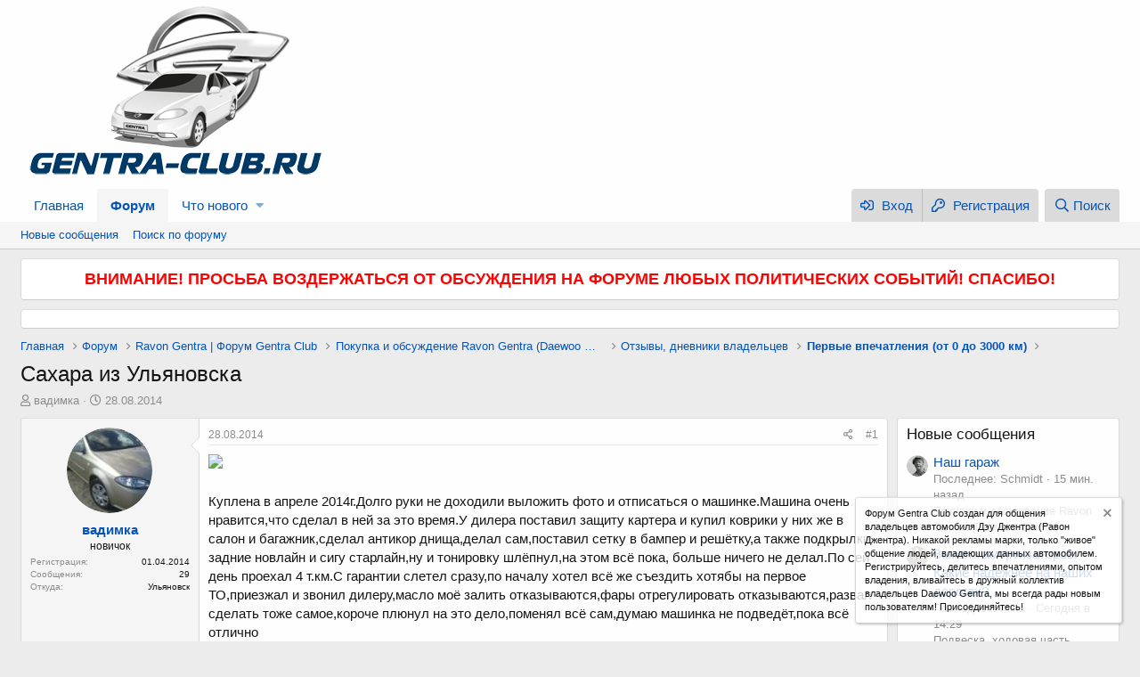

--- FILE ---
content_type: text/html; charset=utf-8
request_url: https://gentra-club.ru/threads/saxara-iz-uljanovska.842/
body_size: 17453
content:
<!DOCTYPE html>
<html id="XF" lang="ru-RU" dir="LTR"
	data-app="public"
	data-template="thread_view"
	data-container-key="node-103"
	data-content-key="thread-842"
	data-logged-in="false"
	data-cookie-prefix="xf_"
	data-csrf="1770136425,b7123bd7693357289c5cb51de3204d14"
	class="has-no-js template-thread_view"
	 data-run-jobs="">
<head>
	<!-- Yandex.RTB -->
<script>window.yaContextCb=window.yaContextCb||[]</script>
<script src="https://yandex.ru/ads/system/context.js" async></script>
	<meta charset="utf-8" />
	<meta http-equiv="X-UA-Compatible" content="IE=Edge" />
	<meta name="viewport" content="width=device-width, initial-scale=1, viewport-fit=cover">

	
	
	

	<title>Сахара из Ульяновска | Gentra Club - Клуб Ravon Gentra (Daewoo Gentra)</title>

	
		
		<meta name="description" content="Куплена в апреле 2014г.Долго руки не доходили выложить фото и отписаться о машинке.Машина  очень нравится,что сделал в ней за это время.У дилера поставил..." />
		<meta property="og:description" content="Куплена в апреле 2014г.Долго руки не доходили выложить фото и отписаться о машинке.Машина  очень нравится,что сделал в ней за это время.У дилера поставил защиту картера и купил коврики у них же в салон и багажник,сделал антикор днища,делал сам,поставил сетку в бампер и решётку,а также подкрылки..." />
		<meta property="twitter:description" content="Куплена в апреле 2014г.Долго руки не доходили выложить фото и отписаться о машинке.Машина  очень нравится,что сделал в ней за это время.У дилера поставил защиту картера и купил коврики у них же в..." />
	
	
		<meta property="og:url" content="https://gentra-club.ru/threads/saxara-iz-uljanovska.842/" />
	
		<link rel="canonical" href="https://gentra-club.ru/threads/saxara-iz-uljanovska.842/" />
	

	
		
	
	
	<meta property="og:site_name" content="Gentra Club - Клуб Ravon Gentra (Daewoo Gentra)" />


	
	
		
	
	
	<meta property="og:type" content="website" />


	
	
		
	
	
	
		<meta property="og:title" content="Сахара из Ульяновска" />
		<meta property="twitter:title" content="Сахара из Ульяновска" />
	


	
	
	
	

	
		<meta name="theme-color" content="#fefefe" />
	

	
	

	


	<link rel="preload" href="/styles/fonts/fa/fa-regular-400.woff2?_v=5.12.1" as="font" type="font/woff2" crossorigin="anonymous" />


	<link rel="preload" href="/styles/fonts/fa/fa-solid-900.woff2?_v=5.12.1" as="font" type="font/woff2" crossorigin="anonymous" />


<link rel="preload" href="/styles/fonts/fa/fa-brands-400.woff2?_v=5.12.1" as="font" type="font/woff2" crossorigin="anonymous" />

	<link rel="stylesheet" href="/css.php?css=public%3Anormalize.css%2Cpublic%3Acore.less%2Cpublic%3Aapp.less&amp;s=1&amp;l=2&amp;d=1746104970&amp;k=f2d004f2e3cacc629a40d38c1be35fee5a33bac5" />

	<link rel="stylesheet" href="/css.php?css=public%3Alightbox.less%2Cpublic%3Amessage.less%2Cpublic%3Anotices.less%2Cpublic%3Ashare_controls.less%2Cpublic%3Aextra.less&amp;s=1&amp;l=2&amp;d=1746104970&amp;k=403c88a279c85ab29e1d7acb722adcb121cb696d" />

	
		<script src="/js/xf/preamble.min.js?_v=448dca15"></script>
	


	
	
	
</head>
<body data-template="thread_view">

<div class="p-pageWrapper" id="top">



<header class="p-header" id="header">
	<div class="p-header-inner">
		<div class="p-header-content">

			<div class="p-header-logo p-header-logo--image">
				<a href="https://gentra-club.ru">
					<img src="/styles/default/xenforo/xenforo-logo.png"
						alt="Gentra Club - Клуб Ravon Gentra (Daewoo Gentra)"
						 />
				</a>
			</div>

			
		</div>
	</div>
</header>





	<div class="p-navSticky p-navSticky--primary" data-xf-init="sticky-header">
		
	<nav class="p-nav">
		<div class="p-nav-inner">
			<a class="p-nav-menuTrigger" data-xf-click="off-canvas" data-menu=".js-headerOffCanvasMenu" role="button" tabindex="0">
				<i aria-hidden="true"></i>
				<span class="p-nav-menuText">Меню</span>
			</a>

			<div class="p-nav-smallLogo">
				<a href="https://gentra-club.ru">
					<img src="/styles/default/xenforo/xenforo-logo.png"
						alt="Gentra Club - Клуб Ravon Gentra (Daewoo Gentra)"
					 />
				</a>
			</div>

			<div class="p-nav-scroller hScroller" data-xf-init="h-scroller" data-auto-scroll=".p-navEl.is-selected">
				<div class="hScroller-scroll">
					<ul class="p-nav-list js-offCanvasNavSource">
					
						<li>
							
	<div class="p-navEl " >
		

			
	
	<a href="https://gentra-club.ru"
		class="p-navEl-link "
		
		data-xf-key="1"
		data-nav-id="home">Главная</a>


			

		
		
	</div>

						</li>
					
						<li>
							
	<div class="p-navEl is-selected" data-has-children="true">
		

			
	
	<a href="/"
		class="p-navEl-link p-navEl-link--splitMenu "
		
		
		data-nav-id="forums">Форум</a>


			<a data-xf-key="2"
				data-xf-click="menu"
				data-menu-pos-ref="< .p-navEl"
				class="p-navEl-splitTrigger"
				role="button"
				tabindex="0"
				aria-label="Переключатель раскрытия"
				aria-expanded="false"
				aria-haspopup="true"></a>

		
		
			<div class="menu menu--structural" data-menu="menu" aria-hidden="true">
				<div class="menu-content">
					
						
	
	
	<a href="/whats-new/posts/"
		class="menu-linkRow u-indentDepth0 js-offCanvasCopy "
		
		
		data-nav-id="newPosts">Новые сообщения</a>

	

					
						
	
	
	<a href="/search/?type=post"
		class="menu-linkRow u-indentDepth0 js-offCanvasCopy "
		
		
		data-nav-id="searchForums">Поиск по форуму</a>

	

					
				</div>
			</div>
		
	</div>

						</li>
					
						<li>
							
	<div class="p-navEl " data-has-children="true">
		

			
	
	<a href="/whats-new/"
		class="p-navEl-link p-navEl-link--splitMenu "
		
		
		data-nav-id="whatsNew">Что нового</a>


			<a data-xf-key="3"
				data-xf-click="menu"
				data-menu-pos-ref="< .p-navEl"
				class="p-navEl-splitTrigger"
				role="button"
				tabindex="0"
				aria-label="Переключатель раскрытия"
				aria-expanded="false"
				aria-haspopup="true"></a>

		
		
			<div class="menu menu--structural" data-menu="menu" aria-hidden="true">
				<div class="menu-content">
					
						
	
	
	<a href="/whats-new/posts/"
		class="menu-linkRow u-indentDepth0 js-offCanvasCopy "
		 rel="nofollow"
		
		data-nav-id="whatsNewPosts">Новые сообщения</a>

	

					
						
	
	
	<a href="/whats-new/latest-activity"
		class="menu-linkRow u-indentDepth0 js-offCanvasCopy "
		 rel="nofollow"
		
		data-nav-id="latestActivity">Недавняя активность</a>

	

					
				</div>
			</div>
		
	</div>

						</li>
					
					</ul>
				</div>
			</div>

			<div class="p-nav-opposite">
				<div class="p-navgroup p-account p-navgroup--guest">
					
						<a href="/login/" class="p-navgroup-link p-navgroup-link--textual p-navgroup-link--logIn"
							data-xf-click="overlay" data-follow-redirects="on">
							<span class="p-navgroup-linkText">Вход</span>
						</a>
						
							<a href="/register/" class="p-navgroup-link p-navgroup-link--textual p-navgroup-link--register"
								data-xf-click="overlay" data-follow-redirects="on">
								<span class="p-navgroup-linkText">Регистрация</span>
							</a>
						
					
				</div>

				<div class="p-navgroup p-discovery">
					<a href="/whats-new/"
						class="p-navgroup-link p-navgroup-link--iconic p-navgroup-link--whatsnew"
						aria-label="Что нового"
						title="Что нового">
						<i aria-hidden="true"></i>
						<span class="p-navgroup-linkText">Что нового</span>
					</a>

					
						<a href="/search/"
							class="p-navgroup-link p-navgroup-link--iconic p-navgroup-link--search"
							data-xf-click="menu"
							data-xf-key="/"
							aria-label="Поиск"
							aria-expanded="false"
							aria-haspopup="true"
							title="Поиск">
							<i aria-hidden="true"></i>
							<span class="p-navgroup-linkText">Поиск</span>
						</a>
						<div class="menu menu--structural menu--wide" data-menu="menu" aria-hidden="true">
							<form action="/search/search" method="post"
								class="menu-content"
								data-xf-init="quick-search">

								<h3 class="menu-header">Поиск</h3>
								
								<div class="menu-row">
									
										<div class="inputGroup inputGroup--joined">
											<input type="text" class="input" name="keywords" placeholder="Поиск..." aria-label="Поиск" data-menu-autofocus="true" />
											
			<select name="constraints" class="js-quickSearch-constraint input" aria-label="Поиск в">
				<option value="">Везде</option>
<option value="{&quot;search_type&quot;:&quot;post&quot;}">Темы</option>
<option value="{&quot;search_type&quot;:&quot;post&quot;,&quot;c&quot;:{&quot;nodes&quot;:[103],&quot;child_nodes&quot;:1}}">Этот раздел</option>
<option value="{&quot;search_type&quot;:&quot;post&quot;,&quot;c&quot;:{&quot;thread&quot;:842}}">Эта тема</option>

			</select>
		
										</div>
									
								</div>

								
								<div class="menu-row">
									<label class="iconic"><input type="checkbox"  name="c[title_only]" value="1" /><i aria-hidden="true"></i><span class="iconic-label">Искать только в заголовках</span></label>

								</div>
								
								<div class="menu-row">
									<div class="inputGroup">
										<span class="inputGroup-text" id="ctrl_search_menu_by_member">Автор:</span>
										<input type="text" class="input" name="c[users]" data-xf-init="auto-complete" placeholder="Пользователь" aria-labelledby="ctrl_search_menu_by_member" />
									</div>
								</div>
								<div class="menu-footer">
									<span class="menu-footer-controls">
										<button type="submit" class="button--primary button button--icon button--icon--search"><span class="button-text">Найти</span></button>
										<a href="/search/" class="button"><span class="button-text">Расширенный поиск...</span></a>
									</span>
								</div>

								<input type="hidden" name="_xfToken" value="1770136425,b7123bd7693357289c5cb51de3204d14" />
							</form>
						</div>
					
				</div>
			</div>
		</div>
	</nav>

	</div>
	
	
		<div class="p-sectionLinks">
			<div class="p-sectionLinks-inner hScroller" data-xf-init="h-scroller">
				<div class="hScroller-scroll">
					<ul class="p-sectionLinks-list">
					
						<li>
							
	<div class="p-navEl " >
		

			
	
	<a href="/whats-new/posts/"
		class="p-navEl-link "
		
		data-xf-key="alt+1"
		data-nav-id="newPosts">Новые сообщения</a>


			

		
		
	</div>

						</li>
					
						<li>
							
	<div class="p-navEl " >
		

			
	
	<a href="/search/?type=post"
		class="p-navEl-link "
		
		data-xf-key="alt+2"
		data-nav-id="searchForums">Поиск по форуму</a>


			

		
		
	</div>

						</li>
					
					</ul>
				</div>
			</div>
		</div>
	



<div class="offCanvasMenu offCanvasMenu--nav js-headerOffCanvasMenu" data-menu="menu" aria-hidden="true" data-ocm-builder="navigation">
	<div class="offCanvasMenu-backdrop" data-menu-close="true"></div>
	<div class="offCanvasMenu-content">
		<div class="offCanvasMenu-header">
			Меню
			<a class="offCanvasMenu-closer" data-menu-close="true" role="button" tabindex="0" aria-label="Закрыть"></a>
		</div>
		
			<div class="p-offCanvasRegisterLink">
				<div class="offCanvasMenu-linkHolder">
					<a href="/login/" class="offCanvasMenu-link" data-xf-click="overlay" data-menu-close="true">
						Вход
					</a>
				</div>
				<hr class="offCanvasMenu-separator" />
				
					<div class="offCanvasMenu-linkHolder">
						<a href="/register/" class="offCanvasMenu-link" data-xf-click="overlay" data-menu-close="true">
							Регистрация
						</a>
					</div>
					<hr class="offCanvasMenu-separator" />
				
			</div>
		
		<div class="js-offCanvasNavTarget"></div>
	</div>
</div>

<div class="p-body">
	<div class="p-body-inner">
		<!--XF:EXTRA_OUTPUT-->

		
			
	
		
		
		

		<ul class="notices notices--block notices--isMulti js-notices"
			data-xf-init="notices"
			data-type="block"
			data-scroll-interval="6">

			
				
	<li class="notice js-notice notice--primary"
		data-notice-id="14"
		data-delay-duration="0"
		data-display-duration="0"
		data-auto-dismiss=""
		data-visibility="">

		
		<div class="notice-content">
			
			<b><center><font size="4" color="red">ВНИМАНИЕ! ПРОСЬБА ВОЗДЕРЖАТЬСЯ ОТ ОБСУЖДЕНИЯ НА ФОРУМЕ ЛЮБЫХ ПОЛИТИЧЕСКИХ СОБЫТИЙ! СПАСИБО!</font></center></b>
		</div>
	</li>

			
				
	<li class="notice js-notice notice--primary"
		data-notice-id="13"
		data-delay-duration="0"
		data-display-duration="0"
		data-auto-dismiss=""
		data-visibility="">

		
		<div class="notice-content">
			
			<!-- Yandex.RTB R-A-1602504-1 -->
<div id="yandex_rtb_R-A-1602504-1"></div>
<script>window.yaContextCb.push(()=>{
	Ya.Context.AdvManager.render({
		"blockId": "R-A-1602504-1",
		"renderTo": "yandex_rtb_R-A-1602504-1"
	})
})
</script>
		</div>
	</li>

			
		</ul>
	

		

		

		
		
	
		<ul class="p-breadcrumbs "
			itemscope itemtype="https://schema.org/BreadcrumbList">
		
			

			
			
				
				
	<li itemprop="itemListElement" itemscope itemtype="https://schema.org/ListItem">
		<a href="https://gentra-club.ru" itemprop="item">
			<span itemprop="name">Главная</span>
		</a>
		<meta itemprop="position" content="1" />
	</li>

			

			
				
				
	<li itemprop="itemListElement" itemscope itemtype="https://schema.org/ListItem">
		<a href="/" itemprop="item">
			<span itemprop="name">Форум</span>
		</a>
		<meta itemprop="position" content="2" />
	</li>

			
			
				
				
	<li itemprop="itemListElement" itemscope itemtype="https://schema.org/ListItem">
		<a href="/#ravon-gentra-forum-gentra-club.1" itemprop="item">
			<span itemprop="name">Ravon Gentra | Форум Gentra Club</span>
		</a>
		<meta itemprop="position" content="3" />
	</li>

			
				
				
	<li itemprop="itemListElement" itemscope itemtype="https://schema.org/ListItem">
		<a href="/forums/pokupka-i-obsuzhdenie-ravon-gentra-daewoo-gentra.2/" itemprop="item">
			<span itemprop="name">Покупка и обсуждение Ravon Gentra (Daewoo Gentra)</span>
		</a>
		<meta itemprop="position" content="4" />
	</li>

			
				
				
	<li itemprop="itemListElement" itemscope itemtype="https://schema.org/ListItem">
		<a href="/forums/otzyvy-dnevniki-vladelcev.13/" itemprop="item">
			<span itemprop="name">Отзывы, дневники владельцев</span>
		</a>
		<meta itemprop="position" content="5" />
	</li>

			
				
				
	<li itemprop="itemListElement" itemscope itemtype="https://schema.org/ListItem">
		<a href="/forums/pervye-vpechatlenija-ot-0-do-3000-km.103/" itemprop="item">
			<span itemprop="name">Первые впечатления (от 0 до 3000 км)</span>
		</a>
		<meta itemprop="position" content="6" />
	</li>

			

		
		</ul>
	

		

		
	<noscript><div class="blockMessage blockMessage--important blockMessage--iconic u-noJsOnly">JavaScript отключен. Для полноценно использования нашего сайта, пожалуйста, включите JavaScript в своем браузере.</div></noscript>

		
	<!--[if lt IE 9]><div class="blockMessage blockMessage&#45;&#45;important blockMessage&#45;&#45;iconic">Вы используете устаревший браузер. Этот и другие сайты могут отображаться в нем неправильно.<br />Необходимо обновить браузер или попробовать использовать <a href="https://www.google.com/chrome/browser/" target="_blank">другой</a>.</div><![endif]-->


		
			<div class="p-body-header">
			
				
					<div class="p-title ">
					
						
							<h1 class="p-title-value">Сахара из Ульяновска</h1>
						
						
					
					</div>
				

				
					<div class="p-description">
	<ul class="listInline listInline--bullet">
		<li>
			<i class="fa--xf far fa-user" aria-hidden="true" title="Автор темы"></i>
			<span class="u-srOnly">Автор темы</span>

			<a href="/members/vadimka.1003/" class="username  u-concealed" dir="auto" data-user-id="1003" data-xf-init="member-tooltip">вадимка</a>
		</li>
		<li>
			<i class="fa--xf far fa-clock" aria-hidden="true" title="Дата начала"></i>
			<span class="u-srOnly">Дата начала</span>

			<a href="/threads/saxara-iz-uljanovska.842/" class="u-concealed"><time  class="u-dt" dir="auto" datetime="2014-08-28T17:02:53+0400" data-time="1409230973" data-date-string="28.08.2014" data-time-string="17:02" title="28.08.2014 в 17:02">28.08.2014</time></a>
		</li>
		
	</ul>
</div>
				
			
			</div>
		

		<div class="p-body-main p-body-main--withSidebar ">
			

			<div class="p-body-content">
				
				<div class="p-body-pageContent">








	
	
	
		
	
	
	


	
	
	
		
	
	
	


	
	
		
	
	
	


	
	









	

	
		
	







	



    



    





<div class="block block--messages" data-xf-init="" data-type="post" data-href="/inline-mod/">

	
	


	<div class="block-outer"></div>

	<div class="block-outer js-threadStatusField"></div>

	<div class="block-container lbContainer"
		data-xf-init="lightbox select-to-quote"
		data-message-selector=".js-post"
		data-lb-id="thread-842"
		data-lb-universal="0">

		<div class="block-body js-replyNewMessageContainer">
			
				
					
	
	
	<article class="message message--post js-post js-inlineModContainer  "
		data-author="вадимка"
		data-content="post-37763"
		id="js-post-37763">

		<span class="u-anchorTarget" id="post-37763"></span>

		<div class="message-inner">
			<div class="message-cell message-cell--user">
				

	<section itemscope itemtype="https://schema.org/Person" class="message-user">
		<div class="message-avatar ">
			<div class="message-avatar-wrapper">
				<a href="/members/vadimka.1003/" class="avatar avatar--m" data-user-id="1003" data-xf-init="member-tooltip">
			<img src="/data/avatars/m/1/1003.jpg?1587188328"  alt="вадимка" class="avatar-u1003-m" itemprop="image" /> 
		</a>
				
			</div>
		</div>
		<div class="message-userDetails">
			<h4 class="message-name"><a href="/members/vadimka.1003/" class="username " dir="auto" data-user-id="1003" data-xf-init="member-tooltip" itemprop="name">вадимка</a></h4>
			<h5 class="userTitle message-userTitle" dir="auto" itemprop="jobTitle">новичок</h5>
			
		</div>
		
			
			
				<div class="message-userExtras">
				
					
						<dl class="pairs pairs--justified">
							<dt>Регистрация</dt>
							<dd>01.04.2014</dd>
						</dl>
					
					
						<dl class="pairs pairs--justified">
							<dt>Сообщения</dt>
							<dd>29</dd>
						</dl>
					
					
					
					
					
					
					
						

	
		
			<dl class="pairs pairs--justified">
				<dt>Откуда</dt>
				<dd>
					
	
		
			Ульяновск
		
	

				</dd>
			</dl>
		
	
		
	

						
					
				
				</div>
			
		
		<span class="message-userArrow"></span>
	</section>

			</div>
			<div class="message-cell message-cell--main">
				<div class="message-main js-quickEditTarget">

					<header class="message-attribution message-attribution--split">
						<div class="message-attribution-main">
							<a href="/threads/saxara-iz-uljanovska.842/post-37763" class="u-concealed"
								rel="nofollow">
								<time  class="u-dt" dir="auto" datetime="2014-08-28T17:02:53+0400" data-time="1409230973" data-date-string="28.08.2014" data-time-string="17:02" title="28.08.2014 в 17:02">28.08.2014</time>
							</a>
						</div>

						<ul class="message-attribution-opposite message-attribution-opposite--list">
							
							<li>
								<a href="/threads/saxara-iz-uljanovska.842/post-37763"
									data-xf-init="share-tooltip" data-href="/posts/37763/share"
									rel="nofollow">
									<i class="fa--xf far fa-share-alt" aria-hidden="true"></i>
								</a>
							</li>
							
							
								<li>
									<a href="/threads/saxara-iz-uljanovska.842/post-37763" rel="nofollow">
										#1
									</a>
								</li>
							
						</ul>
					</header>

					<div class="message-content js-messageContent">

						
						
						

						<div class="message-userContent lbContainer js-lbContainer "
							data-lb-id="post-37763"
							data-lb-caption-desc="вадимка &middot; 28.08.2014 в 17:02">

							
								

	

							

							<article class="message-body js-selectToQuote">
								
								<div class="bbWrapper"><div class="lbContainer lbContainer--inline " title=""
		data-xf-init="lightbox"
		data-lb-single-image="1"
		data-lb-container-zoom="1"
		data-lb-trigger=".js-lbImage-_xfUid-1-1770136425"
		data-lb-id="_xfUid-1-1770136425">
		
			<div class="lbContainer-zoomer js-lbImage-_xfUid-1-1770136425" data-src="http://savepic.org/6024590.jpg" aria-label="Зум"></div>
		
		<img src="http://savepic.org/6024590.jpg" data-url="http://savepic.org/6024590.jpg" class="bbImage" data-zoom-target="1"  style="" />
	</div>

<br />
<br />
Куплена в апреле 2014г.Долго руки не доходили выложить фото и отписаться о машинке.Машина  очень нравится,что сделал в ней за это время.У дилера поставил защиту картера и купил коврики у них же в салон и багажник,сделал антикор днища,делал сам,поставил сетку в бампер и решётку,а также подкрылки задние новлайн и сигу старлайн,ну и  тонировку шлёпнул,на этом всё пока, больше ничего не делал.По сей день проехал 4 т.км.С гарантии слетел сразу,по началу хотел всё же съездить хотябы на первое ТО,приезжал и звонил дилеру,масло моё залить отказываются,фары отрегулировать отказываются,развал сделать тоже самое,короче плюнул на это дело,поменял всё сам,думаю машинка не подведёт,пока всё отлично</div>
								<div class="js-selectToQuoteEnd">&nbsp;</div>
								
							</article>

							
								

	

							

							
						</div>

						
							<div class="message-lastEdit">
								
									Последнее редактирование: <time  class="u-dt" dir="auto" datetime="2014-08-28T17:24:28+0400" data-time="1409232268" data-date-string="28.08.2014" data-time-string="17:24" title="28.08.2014 в 17:24">28.08.2014</time>
								
							</div>
						

						
	

					</div>

					<footer class="message-footer">
						

						<div class="reactionsBar js-reactionsList ">
							
						</div>

						<div class="js-historyTarget message-historyTarget toggleTarget" data-href="trigger-href"></div>
					</footer>
				</div>
			</div>
			
		</div>
	</article>

	

				
			
				
					
	
	
	<article class="message message--post js-post js-inlineModContainer  "
		data-author="Smitn"
		data-content="post-37768"
		id="js-post-37768">

		<span class="u-anchorTarget" id="post-37768"></span>

		<div class="message-inner">
			<div class="message-cell message-cell--user">
				

	<section itemscope itemtype="https://schema.org/Person" class="message-user">
		<div class="message-avatar ">
			<div class="message-avatar-wrapper">
				<a href="/members/smitn.151/" class="avatar avatar--m avatar--default avatar--default--dynamic" data-user-id="151" data-xf-init="member-tooltip" style="background-color: #ebadcc; color: #b82e73">
			<span class="avatar-u151-m">S</span> 
		</a>
				
			</div>
		</div>
		<div class="message-userDetails">
			<h4 class="message-name"><a href="/members/smitn.151/" class="username " dir="auto" data-user-id="151" data-xf-init="member-tooltip" itemprop="name">Smitn</a></h4>
			<h5 class="userTitle message-userTitle" dir="auto" itemprop="jobTitle">завсегдатай</h5>
			
		</div>
		
			
			
				<div class="message-userExtras">
				
					
						<dl class="pairs pairs--justified">
							<dt>Регистрация</dt>
							<dd>18.09.2013</dd>
						</dl>
					
					
						<dl class="pairs pairs--justified">
							<dt>Сообщения</dt>
							<dd>285</dd>
						</dl>
					
					
					
					
					
					
					
						

	
		
			<dl class="pairs pairs--justified">
				<dt>Откуда</dt>
				<dd>
					
	
		
			г. Ленинград
		
	

				</dd>
			</dl>
		
	
		
			<dl class="pairs pairs--justified">
				<dt>У меня</dt>
				<dd>
					
	
		
			VW Polo Sedan Style MT
		
	

				</dd>
			</dl>
		
	

						
					
				
				</div>
			
		
		<span class="message-userArrow"></span>
	</section>

			</div>
			<div class="message-cell message-cell--main">
				<div class="message-main js-quickEditTarget">

					<header class="message-attribution message-attribution--split">
						<div class="message-attribution-main">
							<a href="/threads/saxara-iz-uljanovska.842/post-37768" class="u-concealed"
								rel="nofollow">
								<time  class="u-dt" dir="auto" datetime="2014-08-28T17:17:52+0400" data-time="1409231872" data-date-string="28.08.2014" data-time-string="17:17" title="28.08.2014 в 17:17">28.08.2014</time>
							</a>
						</div>

						<ul class="message-attribution-opposite message-attribution-opposite--list">
							
							<li>
								<a href="/threads/saxara-iz-uljanovska.842/post-37768"
									data-xf-init="share-tooltip" data-href="/posts/37768/share"
									rel="nofollow">
									<i class="fa--xf far fa-share-alt" aria-hidden="true"></i>
								</a>
							</li>
							
							
								<li>
									<a href="/threads/saxara-iz-uljanovska.842/post-37768" rel="nofollow">
										#2
									</a>
								</li>
							
						</ul>
					</header>

					<div class="message-content js-messageContent">

						
						
						

						<div class="message-userContent lbContainer js-lbContainer "
							data-lb-id="post-37768"
							data-lb-caption-desc="Smitn &middot; 28.08.2014 в 17:17">

							

							<article class="message-body js-selectToQuote">
								
								<div class="bbWrapper"><b>вадимка</b>, а дальше?<br />
 Цвет интересный.</div>
								<div class="js-selectToQuoteEnd">&nbsp;</div>
								
							</article>

							

							
						</div>

						

						
	

					</div>

					<footer class="message-footer">
						

						<div class="reactionsBar js-reactionsList ">
							
						</div>

						<div class="js-historyTarget message-historyTarget toggleTarget" data-href="trigger-href"></div>
					</footer>
				</div>
			</div>
			
		</div>
	</article>

	

				
			
				
					
	
	
	<article class="message message--post js-post js-inlineModContainer  "
		data-author="вадимка"
		data-content="post-37771"
		id="js-post-37771">

		<span class="u-anchorTarget" id="post-37771"></span>

		<div class="message-inner">
			<div class="message-cell message-cell--user">
				

	<section itemscope itemtype="https://schema.org/Person" class="message-user">
		<div class="message-avatar ">
			<div class="message-avatar-wrapper">
				<a href="/members/vadimka.1003/" class="avatar avatar--m" data-user-id="1003" data-xf-init="member-tooltip">
			<img src="/data/avatars/m/1/1003.jpg?1587188328"  alt="вадимка" class="avatar-u1003-m" itemprop="image" /> 
		</a>
				
			</div>
		</div>
		<div class="message-userDetails">
			<h4 class="message-name"><a href="/members/vadimka.1003/" class="username " dir="auto" data-user-id="1003" data-xf-init="member-tooltip" itemprop="name">вадимка</a></h4>
			<h5 class="userTitle message-userTitle" dir="auto" itemprop="jobTitle">новичок</h5>
			
		</div>
		
			
			
				<div class="message-userExtras">
				
					
						<dl class="pairs pairs--justified">
							<dt>Регистрация</dt>
							<dd>01.04.2014</dd>
						</dl>
					
					
						<dl class="pairs pairs--justified">
							<dt>Сообщения</dt>
							<dd>29</dd>
						</dl>
					
					
					
					
					
					
					
						

	
		
			<dl class="pairs pairs--justified">
				<dt>Откуда</dt>
				<dd>
					
	
		
			Ульяновск
		
	

				</dd>
			</dl>
		
	
		
	

						
					
				
				</div>
			
		
		<span class="message-userArrow"></span>
	</section>

			</div>
			<div class="message-cell message-cell--main">
				<div class="message-main js-quickEditTarget">

					<header class="message-attribution message-attribution--split">
						<div class="message-attribution-main">
							<a href="/threads/saxara-iz-uljanovska.842/post-37771" class="u-concealed"
								rel="nofollow">
								<time  class="u-dt" dir="auto" datetime="2014-08-28T17:32:18+0400" data-time="1409232738" data-date-string="28.08.2014" data-time-string="17:32" title="28.08.2014 в 17:32">28.08.2014</time>
							</a>
						</div>

						<ul class="message-attribution-opposite message-attribution-opposite--list">
							
							<li>
								<a href="/threads/saxara-iz-uljanovska.842/post-37771"
									data-xf-init="share-tooltip" data-href="/posts/37771/share"
									rel="nofollow">
									<i class="fa--xf far fa-share-alt" aria-hidden="true"></i>
								</a>
							</li>
							
							
								<li>
									<a href="/threads/saxara-iz-uljanovska.842/post-37771" rel="nofollow">
										#3
									</a>
								</li>
							
						</ul>
					</header>

					<div class="message-content js-messageContent">

						
						
						

						<div class="message-userContent lbContainer js-lbContainer "
							data-lb-id="post-37771"
							data-lb-caption-desc="вадимка &middot; 28.08.2014 в 17:32">

							

							<article class="message-body js-selectToQuote">
								
								<div class="bbWrapper">Цвет ,да ,согласен,я её 2 месяца ждал,в Ульяновске пока я один езжу с таким цветом,вторая такая же стоит в салоне сейчас</div>
								<div class="js-selectToQuoteEnd">&nbsp;</div>
								
							</article>

							

							
						</div>

						

						
	

					</div>

					<footer class="message-footer">
						

						<div class="reactionsBar js-reactionsList ">
							
						</div>

						<div class="js-historyTarget message-historyTarget toggleTarget" data-href="trigger-href"></div>
					</footer>
				</div>
			</div>
			
		</div>
	</article>

	

				
			
				
					
	
	
	<article class="message message--post js-post js-inlineModContainer  "
		data-author="Smitn"
		data-content="post-37772"
		id="js-post-37772">

		<span class="u-anchorTarget" id="post-37772"></span>

		<div class="message-inner">
			<div class="message-cell message-cell--user">
				

	<section itemscope itemtype="https://schema.org/Person" class="message-user">
		<div class="message-avatar ">
			<div class="message-avatar-wrapper">
				<a href="/members/smitn.151/" class="avatar avatar--m avatar--default avatar--default--dynamic" data-user-id="151" data-xf-init="member-tooltip" style="background-color: #ebadcc; color: #b82e73">
			<span class="avatar-u151-m">S</span> 
		</a>
				
			</div>
		</div>
		<div class="message-userDetails">
			<h4 class="message-name"><a href="/members/smitn.151/" class="username " dir="auto" data-user-id="151" data-xf-init="member-tooltip" itemprop="name">Smitn</a></h4>
			<h5 class="userTitle message-userTitle" dir="auto" itemprop="jobTitle">завсегдатай</h5>
			
		</div>
		
			
			
				<div class="message-userExtras">
				
					
						<dl class="pairs pairs--justified">
							<dt>Регистрация</dt>
							<dd>18.09.2013</dd>
						</dl>
					
					
						<dl class="pairs pairs--justified">
							<dt>Сообщения</dt>
							<dd>285</dd>
						</dl>
					
					
					
					
					
					
					
						

	
		
			<dl class="pairs pairs--justified">
				<dt>Откуда</dt>
				<dd>
					
	
		
			г. Ленинград
		
	

				</dd>
			</dl>
		
	
		
			<dl class="pairs pairs--justified">
				<dt>У меня</dt>
				<dd>
					
	
		
			VW Polo Sedan Style MT
		
	

				</dd>
			</dl>
		
	

						
					
				
				</div>
			
		
		<span class="message-userArrow"></span>
	</section>

			</div>
			<div class="message-cell message-cell--main">
				<div class="message-main js-quickEditTarget">

					<header class="message-attribution message-attribution--split">
						<div class="message-attribution-main">
							<a href="/threads/saxara-iz-uljanovska.842/post-37772" class="u-concealed"
								rel="nofollow">
								<time  class="u-dt" dir="auto" datetime="2014-08-28T17:38:40+0400" data-time="1409233120" data-date-string="28.08.2014" data-time-string="17:38" title="28.08.2014 в 17:38">28.08.2014</time>
							</a>
						</div>

						<ul class="message-attribution-opposite message-attribution-opposite--list">
							
							<li>
								<a href="/threads/saxara-iz-uljanovska.842/post-37772"
									data-xf-init="share-tooltip" data-href="/posts/37772/share"
									rel="nofollow">
									<i class="fa--xf far fa-share-alt" aria-hidden="true"></i>
								</a>
							</li>
							
							
								<li>
									<a href="/threads/saxara-iz-uljanovska.842/post-37772" rel="nofollow">
										#4
									</a>
								</li>
							
						</ul>
					</header>

					<div class="message-content js-messageContent">

						
						
						

						<div class="message-userContent lbContainer js-lbContainer "
							data-lb-id="post-37772"
							data-lb-caption-desc="Smitn &middot; 28.08.2014 в 17:38">

							

							<article class="message-body js-selectToQuote">
								
								<div class="bbWrapper"><b>вадимка</b>, выложи ещё фоток.<br />
  <br />
 МКПП или АКПП? Какая комплектация?</div>
								<div class="js-selectToQuoteEnd">&nbsp;</div>
								
							</article>

							

							
						</div>

						

						
	

					</div>

					<footer class="message-footer">
						

						<div class="reactionsBar js-reactionsList ">
							
						</div>

						<div class="js-historyTarget message-historyTarget toggleTarget" data-href="trigger-href"></div>
					</footer>
				</div>
			</div>
			
		</div>
	</article>

	

				
			
				
					
	
	
	<article class="message message--post js-post js-inlineModContainer  "
		data-author="вадимка"
		data-content="post-37773"
		id="js-post-37773">

		<span class="u-anchorTarget" id="post-37773"></span>

		<div class="message-inner">
			<div class="message-cell message-cell--user">
				

	<section itemscope itemtype="https://schema.org/Person" class="message-user">
		<div class="message-avatar ">
			<div class="message-avatar-wrapper">
				<a href="/members/vadimka.1003/" class="avatar avatar--m" data-user-id="1003" data-xf-init="member-tooltip">
			<img src="/data/avatars/m/1/1003.jpg?1587188328"  alt="вадимка" class="avatar-u1003-m" itemprop="image" /> 
		</a>
				
			</div>
		</div>
		<div class="message-userDetails">
			<h4 class="message-name"><a href="/members/vadimka.1003/" class="username " dir="auto" data-user-id="1003" data-xf-init="member-tooltip" itemprop="name">вадимка</a></h4>
			<h5 class="userTitle message-userTitle" dir="auto" itemprop="jobTitle">новичок</h5>
			
		</div>
		
			
			
				<div class="message-userExtras">
				
					
						<dl class="pairs pairs--justified">
							<dt>Регистрация</dt>
							<dd>01.04.2014</dd>
						</dl>
					
					
						<dl class="pairs pairs--justified">
							<dt>Сообщения</dt>
							<dd>29</dd>
						</dl>
					
					
					
					
					
					
					
						

	
		
			<dl class="pairs pairs--justified">
				<dt>Откуда</dt>
				<dd>
					
	
		
			Ульяновск
		
	

				</dd>
			</dl>
		
	
		
	

						
					
				
				</div>
			
		
		<span class="message-userArrow"></span>
	</section>

			</div>
			<div class="message-cell message-cell--main">
				<div class="message-main js-quickEditTarget">

					<header class="message-attribution message-attribution--split">
						<div class="message-attribution-main">
							<a href="/threads/saxara-iz-uljanovska.842/post-37773" class="u-concealed"
								rel="nofollow">
								<time  class="u-dt" dir="auto" datetime="2014-08-28T17:45:23+0400" data-time="1409233523" data-date-string="28.08.2014" data-time-string="17:45" title="28.08.2014 в 17:45">28.08.2014</time>
							</a>
						</div>

						<ul class="message-attribution-opposite message-attribution-opposite--list">
							
							<li>
								<a href="/threads/saxara-iz-uljanovska.842/post-37773"
									data-xf-init="share-tooltip" data-href="/posts/37773/share"
									rel="nofollow">
									<i class="fa--xf far fa-share-alt" aria-hidden="true"></i>
								</a>
							</li>
							
							
								<li>
									<a href="/threads/saxara-iz-uljanovska.842/post-37773" rel="nofollow">
										#5
									</a>
								</li>
							
						</ul>
					</header>

					<div class="message-content js-messageContent">

						
						
						

						<div class="message-userContent lbContainer js-lbContainer "
							data-lb-id="post-37773"
							data-lb-caption-desc="вадимка &middot; 28.08.2014 в 17:45">

							

							<article class="message-body js-selectToQuote">
								
								<div class="bbWrapper"><a href="http://savepic.org/5994880.jpg" target="_blank" class="link link--external" rel="nofollow noopener">http://savepic.org/5994880.jpg</a><br />
<a href="http://savepic.org/5993856.jpg" target="_blank" class="link link--external" rel="nofollow noopener">http://savepic.org/5993856.jpg</a><br />
<a href="http://savepic.org/5972352.jpg" target="_blank" class="link link--external" rel="nofollow noopener">http://savepic.org/5972352.jpg</a><br />
комплектация SX.т.е. базовая,МКПП <br />
<br />
<span style="font-size: 9px"><span style="color: Silver"><i>Добавлено через 44 секунды</i></span></span><br />
не разобрался чё-то как фотки грузить сюда</div>
								<div class="js-selectToQuoteEnd">&nbsp;</div>
								
							</article>

							

							
						</div>

						
							<div class="message-lastEdit">
								
									Последнее редактирование: <time  class="u-dt" dir="auto" datetime="2014-08-28T18:36:55+0400" data-time="1409236615" data-date-string="28.08.2014" data-time-string="18:36" title="28.08.2014 в 18:36">28.08.2014</time>
								
							</div>
						

						
	

					</div>

					<footer class="message-footer">
						

						<div class="reactionsBar js-reactionsList ">
							
						</div>

						<div class="js-historyTarget message-historyTarget toggleTarget" data-href="trigger-href"></div>
					</footer>
				</div>
			</div>
			
		</div>
	</article>

	

				
			
				
					
	
	
	<article class="message message--post js-post js-inlineModContainer  "
		data-author="_Pavel_"
		data-content="post-37775"
		id="js-post-37775">

		<span class="u-anchorTarget" id="post-37775"></span>

		<div class="message-inner">
			<div class="message-cell message-cell--user">
				

	<section itemscope itemtype="https://schema.org/Person" class="message-user">
		<div class="message-avatar ">
			<div class="message-avatar-wrapper">
				<a href="/members/_pavel_.1376/" class="avatar avatar--m" data-user-id="1376" data-xf-init="member-tooltip">
			<img src="/data/avatars/m/1/1376.jpg?1587188336"  alt="_Pavel_" class="avatar-u1376-m" itemprop="image" /> 
		</a>
				
			</div>
		</div>
		<div class="message-userDetails">
			<h4 class="message-name"><a href="/members/_pavel_.1376/" class="username " dir="auto" data-user-id="1376" data-xf-init="member-tooltip" itemprop="name">_Pavel_</a></h4>
			<h5 class="userTitle message-userTitle" dir="auto" itemprop="jobTitle">давно здесь</h5>
			
		</div>
		
			
			
				<div class="message-userExtras">
				
					
						<dl class="pairs pairs--justified">
							<dt>Регистрация</dt>
							<dd>25.08.2014</dd>
						</dl>
					
					
						<dl class="pairs pairs--justified">
							<dt>Сообщения</dt>
							<dd>827</dd>
						</dl>
					
					
					
					
					
					
					
						

	
		
			<dl class="pairs pairs--justified">
				<dt>Откуда</dt>
				<dd>
					
	
		
			Новокузнецк
		
	

				</dd>
			</dl>
		
	
		
			<dl class="pairs pairs--justified">
				<dt>У меня</dt>
				<dd>
					
	
		
			Была Daewoo Gentra Optimum+ AT, сейчас Lada VestaSW LuxePrestige CVT
		
	

				</dd>
			</dl>
		
	

						
					
				
				</div>
			
		
		<span class="message-userArrow"></span>
	</section>

			</div>
			<div class="message-cell message-cell--main">
				<div class="message-main js-quickEditTarget">

					<header class="message-attribution message-attribution--split">
						<div class="message-attribution-main">
							<a href="/threads/saxara-iz-uljanovska.842/post-37775" class="u-concealed"
								rel="nofollow">
								<time  class="u-dt" dir="auto" datetime="2014-08-28T18:00:55+0400" data-time="1409234455" data-date-string="28.08.2014" data-time-string="18:00" title="28.08.2014 в 18:00">28.08.2014</time>
							</a>
						</div>

						<ul class="message-attribution-opposite message-attribution-opposite--list">
							
							<li>
								<a href="/threads/saxara-iz-uljanovska.842/post-37775"
									data-xf-init="share-tooltip" data-href="/posts/37775/share"
									rel="nofollow">
									<i class="fa--xf far fa-share-alt" aria-hidden="true"></i>
								</a>
							</li>
							
							
								<li>
									<a href="/threads/saxara-iz-uljanovska.842/post-37775" rel="nofollow">
										#6
									</a>
								</li>
							
						</ul>
					</header>

					<div class="message-content js-messageContent">

						
						
						

						<div class="message-userContent lbContainer js-lbContainer "
							data-lb-id="post-37775"
							data-lb-caption-desc="_Pavel_ &middot; 28.08.2014 в 18:00">

							

							<article class="message-body js-selectToQuote">
								
								<div class="bbWrapper">Красивый цвет, да и авто мне тоже нравится.<br />
Аплётку на руль у китайцев заказывал?</div>
								<div class="js-selectToQuoteEnd">&nbsp;</div>
								
							</article>

							

							
						</div>

						

						
	

					</div>

					<footer class="message-footer">
						

						<div class="reactionsBar js-reactionsList ">
							
						</div>

						<div class="js-historyTarget message-historyTarget toggleTarget" data-href="trigger-href"></div>
					</footer>
				</div>
			</div>
			
		</div>
	</article>

	

				
			
				
					
	
	
	<article class="message message--post js-post js-inlineModContainer  "
		data-author="вадимка"
		data-content="post-37777"
		id="js-post-37777">

		<span class="u-anchorTarget" id="post-37777"></span>

		<div class="message-inner">
			<div class="message-cell message-cell--user">
				

	<section itemscope itemtype="https://schema.org/Person" class="message-user">
		<div class="message-avatar ">
			<div class="message-avatar-wrapper">
				<a href="/members/vadimka.1003/" class="avatar avatar--m" data-user-id="1003" data-xf-init="member-tooltip">
			<img src="/data/avatars/m/1/1003.jpg?1587188328"  alt="вадимка" class="avatar-u1003-m" itemprop="image" /> 
		</a>
				
			</div>
		</div>
		<div class="message-userDetails">
			<h4 class="message-name"><a href="/members/vadimka.1003/" class="username " dir="auto" data-user-id="1003" data-xf-init="member-tooltip" itemprop="name">вадимка</a></h4>
			<h5 class="userTitle message-userTitle" dir="auto" itemprop="jobTitle">новичок</h5>
			
		</div>
		
			
			
				<div class="message-userExtras">
				
					
						<dl class="pairs pairs--justified">
							<dt>Регистрация</dt>
							<dd>01.04.2014</dd>
						</dl>
					
					
						<dl class="pairs pairs--justified">
							<dt>Сообщения</dt>
							<dd>29</dd>
						</dl>
					
					
					
					
					
					
					
						

	
		
			<dl class="pairs pairs--justified">
				<dt>Откуда</dt>
				<dd>
					
	
		
			Ульяновск
		
	

				</dd>
			</dl>
		
	
		
	

						
					
				
				</div>
			
		
		<span class="message-userArrow"></span>
	</section>

			</div>
			<div class="message-cell message-cell--main">
				<div class="message-main js-quickEditTarget">

					<header class="message-attribution message-attribution--split">
						<div class="message-attribution-main">
							<a href="/threads/saxara-iz-uljanovska.842/post-37777" class="u-concealed"
								rel="nofollow">
								<time  class="u-dt" dir="auto" datetime="2014-08-28T18:05:04+0400" data-time="1409234704" data-date-string="28.08.2014" data-time-string="18:05" title="28.08.2014 в 18:05">28.08.2014</time>
							</a>
						</div>

						<ul class="message-attribution-opposite message-attribution-opposite--list">
							
							<li>
								<a href="/threads/saxara-iz-uljanovska.842/post-37777"
									data-xf-init="share-tooltip" data-href="/posts/37777/share"
									rel="nofollow">
									<i class="fa--xf far fa-share-alt" aria-hidden="true"></i>
								</a>
							</li>
							
							
								<li>
									<a href="/threads/saxara-iz-uljanovska.842/post-37777" rel="nofollow">
										#7
									</a>
								</li>
							
						</ul>
					</header>

					<div class="message-content js-messageContent">

						
						
						

						<div class="message-userContent lbContainer js-lbContainer "
							data-lb-id="post-37777"
							data-lb-caption-desc="вадимка &middot; 28.08.2014 в 18:05">

							

							<article class="message-body js-selectToQuote">
								
								<div class="bbWrapper">Да ,у них самых</div>
								<div class="js-selectToQuoteEnd">&nbsp;</div>
								
							</article>

							

							
						</div>

						

						
	

					</div>

					<footer class="message-footer">
						

						<div class="reactionsBar js-reactionsList ">
							
						</div>

						<div class="js-historyTarget message-historyTarget toggleTarget" data-href="trigger-href"></div>
					</footer>
				</div>
			</div>
			
		</div>
	</article>

	

				
			
		</div>
	</div>

	
		<div class="block-outer block-outer--after">
			
				
				
				
					<div class="block-outer-opposite">
						
							<a href="/login/" class="button--link button" data-xf-click="overlay"><span class="button-text">
								Для ответа нужно войти/зарегистрироваться
							</span></a>
						
					</div>
				
			
		</div>
	

	
	

</div>




    



    




    



    

<div class="blockMessage blockMessage--none">
	
	
		
		<div class="shareButtons shareButtons--iconic" data-xf-init="share-buttons" data-page-url="" data-page-title="" data-page-desc="">
			
				<span class="shareButtons-label">Поделиться:</span>
			

			<div class="shareButtons-buttons">
				

					
						<a class="shareButtons-button shareButtons-button--brand shareButtons-button--facebook" data-href="https://www.facebook.com/sharer.php?u={url}">
							<i aria-hidden="true"></i>
							<span>Facebook</span>
						</a>
					

					
						<a class="shareButtons-button shareButtons-button--brand shareButtons-button--twitter" data-href="https://twitter.com/intent/tweet?url={url}&amp;text={title}">
							<i aria-hidden="true"></i>
							<span>Twitter</span>
						</a>
					

					

					

					

					
						<a class="shareButtons-button shareButtons-button--brand shareButtons-button--whatsApp" data-href="https://api.whatsapp.com/send?text={title}&nbsp;{url}">
							<i aria-hidden="true"></i>
							<span>WhatsApp</span>
						</a>
					

					
						<a class="shareButtons-button shareButtons-button--email" data-href="mailto:?subject={title}&amp;body={url}">
							<i aria-hidden="true"></i>
							<span>Электронная почта</span>
						</a>
					

					
						<a class="shareButtons-button shareButtons-button--link is-hidden" data-clipboard="{url}">
							<i aria-hidden="true"></i>
							<span>Ссылка</span>
						</a>
					
				
			</div>
		</div>
	

</div>



</div>
				

	

		
		<!-- Yandex.RTB R-A-1602504-8 -->
		<div id="yandex_rtb_R-A-1602504-8"></div>
		<script>
		window.yaContextCb.push(()=>{
			Ya.Context.AdvManager.render({
				"blockId": "R-A-1602504-8",
				"renderTo": "yandex_rtb_R-A-1602504-8"
			})
		})
		</script>

	


			</div>

			
				<div class="p-body-sidebar">
					
					
						<div class="block" data-widget-id="7" data-widget-key="forum_overview_new_posts" data-widget-definition="new_posts">
		<div class="block-container">
			
				<h3 class="block-minorHeader">
					<a href="/whats-new/posts/?skip=1" rel="nofollow">Новые сообщения</a>
				</h3>
				<ul class="block-body">
					
						
							<li class="block-row">
								
	<div class="contentRow">
		<div class="contentRow-figure">
			<a href="/members/schmidt.2444/" class="avatar avatar--xxs" data-user-id="2444" data-xf-init="member-tooltip">
			<img src="/data/avatars/s/2/2444.jpg?1587188345"  alt="Schmidt" class="avatar-u2444-s" /> 
		</a>
		</div>
		<div class="contentRow-main contentRow-main--close">
			
				<a href="/threads/nash-garazh.5302/post-246644">Наш гараж</a>
			

			<div class="contentRow-minor contentRow-minor--hideLinks">
				<ul class="listInline listInline--bullet">
					<li>Последнее: Schmidt</li>
					<li><time  class="u-dt" dir="auto" datetime="2026-02-03T19:17:46+0300" data-time="1770135466" data-date-string="03.02.2026" data-time-string="19:17" title="03.02.2026 в 19:17">15 мин. назад</time></li>
				</ul>
			</div>
			<div class="contentRow-minor contentRow-minor--hideLinks">
				<a href="/forums/pokupka-i-obsuzhdenie-ravon-gentra-daewoo-gentra.2/">Покупка и обсуждение Ravon Gentra (Daewoo Gentra)</a>
			</div>
		</div>
	</div>

							</li>
						
							<li class="block-row">
								
	<div class="contentRow">
		<div class="contentRow-figure">
			<a href="/members/mika.2236/" class="avatar avatar--xxs" data-user-id="2236" data-xf-init="member-tooltip">
			<img src="/data/avatars/s/2/2236.jpg?1587188345"  alt="mika" class="avatar-u2236-s" /> 
		</a>
		</div>
		<div class="contentRow-main contentRow-main--close">
			
				<a href="/threads/zamena-amortizatorov-kakie-nadezhnee-na-nashix-dorogax.1350/post-246633">Замена амортизаторов. Какие надежнее на наших дорогах?</a>
			

			<div class="contentRow-minor contentRow-minor--hideLinks">
				<ul class="listInline listInline--bullet">
					<li>Последнее: mika</li>
					<li><time  class="u-dt" dir="auto" datetime="2026-02-03T14:29:25+0300" data-time="1770118165" data-date-string="03.02.2026" data-time-string="14:29" title="03.02.2026 в 14:29">Сегодня в 14:29</time></li>
				</ul>
			</div>
			<div class="contentRow-minor contentRow-minor--hideLinks">
				<a href="/forums/podveska-xodovaja-chast-tormoznaja-sistema.19/">Подвеска, ходовая часть, тормозная система</a>
			</div>
		</div>
	</div>

							</li>
						
							<li class="block-row">
								
	<div class="contentRow">
		<div class="contentRow-figure">
			<a href="/members/ma57.3163/" class="avatar avatar--xxs" data-user-id="3163" data-xf-init="member-tooltip">
			<img src="/data/avatars/s/3/3163.jpg?1742834372"  alt="MA57" class="avatar-u3163-s" /> 
		</a>
		</div>
		<div class="contentRow-main contentRow-main--close">
			
				<a href="/threads/dni-rozhdenija.219/post-246596">Дни рождения!</a>
			

			<div class="contentRow-minor contentRow-minor--hideLinks">
				<ul class="listInline listInline--bullet">
					<li>Последнее: MA57</li>
					<li><time  class="u-dt" dir="auto" datetime="2026-02-01T16:51:28+0300" data-time="1769953888" data-date-string="01.02.2026" data-time-string="16:51" title="01.02.2026 в 16:51">Воскресенье в 16:51</time></li>
				</ul>
			</div>
			<div class="contentRow-minor contentRow-minor--hideLinks">
				<a href="/forums/pozdravlenija.109/">Поздравления</a>
			</div>
		</div>
	</div>

							</li>
						
							<li class="block-row">
								
	<div class="contentRow">
		<div class="contentRow-figure">
			<a href="/members/avtopolirovka.859/" class="avatar avatar--xxs avatar--default avatar--default--dynamic" data-user-id="859" data-xf-init="member-tooltip" style="background-color: #333366; color: #8888c3">
			<span class="avatar-u859-s">A</span> 
		</a>
		</div>
		<div class="contentRow-main contentRow-main--close">
			
				<a href="/threads/avtopolirovka-ru-polirovochnyj-centr-dobro-pozhalovat.524/post-246587">Avtopolirovka.ru - Полировочный центр. Добро пожаловать!</a>
			

			<div class="contentRow-minor contentRow-minor--hideLinks">
				<ul class="listInline listInline--bullet">
					<li>Последнее: Avtopolirovka</li>
					<li><time  class="u-dt" dir="auto" datetime="2026-02-01T12:14:36+0300" data-time="1769937276" data-date-string="01.02.2026" data-time-string="12:14" title="01.02.2026 в 12:14">Воскресенье в 12:14</time></li>
				</ul>
			</div>
			<div class="contentRow-minor contentRow-minor--hideLinks">
				<a href="/forums/partnery-kluba.29/">Партнеры клуба</a>
			</div>
		</div>
	</div>

							</li>
						
							<li class="block-row">
								
	<div class="contentRow">
		<div class="contentRow-figure">
			<a href="/members/alexandr-iv.2938/" class="avatar avatar--xxs" data-user-id="2938" data-xf-init="member-tooltip">
			<img src="/data/avatars/s/2/2938.jpg?1587188345"  alt="Alexandr IV" class="avatar-u2938-s" /> 
		</a>
		</div>
		<div class="contentRow-main contentRow-main--close">
			
				<a href="/threads/anekdoty.90/post-246565">Анекдоты</a>
			

			<div class="contentRow-minor contentRow-minor--hideLinks">
				<ul class="listInline listInline--bullet">
					<li>Последнее: Alexandr IV</li>
					<li><time  class="u-dt" dir="auto" datetime="2026-01-30T22:30:12+0300" data-time="1769801412" data-date-string="30.01.2026" data-time-string="22:30" title="30.01.2026 в 22:30">Пятница в 22:30</time></li>
				</ul>
			</div>
			<div class="contentRow-minor contentRow-minor--hideLinks">
				<a href="/forums/jumor.34/">Юмор</a>
			</div>
		</div>
	</div>

							</li>
						
					
				</ul>
			
		</div>
	</div>


	<div class="block" data-widget-id="10" data-widget-key="forum_overview_share_page" data-widget-definition="share_page">
		<div class="block-container">
			<h3 class="block-minorHeader">Поделиться этой страницей</h3>
			<div class="block-body block-row">
				
					
	
		
		<div class="shareButtons shareButtons--iconic" data-xf-init="share-buttons" data-page-url="" data-page-title="" data-page-desc="">
			

			<div class="shareButtons-buttons">
				

					
						<a class="shareButtons-button shareButtons-button--brand shareButtons-button--facebook" data-href="https://www.facebook.com/sharer.php?u={url}">
							<i aria-hidden="true"></i>
							<span>Facebook</span>
						</a>
					

					
						<a class="shareButtons-button shareButtons-button--brand shareButtons-button--twitter" data-href="https://twitter.com/intent/tweet?url={url}&amp;text={title}">
							<i aria-hidden="true"></i>
							<span>Twitter</span>
						</a>
					

					

					

					

					
						<a class="shareButtons-button shareButtons-button--brand shareButtons-button--whatsApp" data-href="https://api.whatsapp.com/send?text={title}&nbsp;{url}">
							<i aria-hidden="true"></i>
							<span>WhatsApp</span>
						</a>
					

					
						<a class="shareButtons-button shareButtons-button--email" data-href="mailto:?subject={title}&amp;body={url}">
							<i aria-hidden="true"></i>
							<span>Электронная почта</span>
						</a>
					

					
						<a class="shareButtons-button shareButtons-button--link is-hidden" data-clipboard="{url}">
							<i aria-hidden="true"></i>
							<span>Ссылка</span>
						</a>
					
				
			</div>
		</div>
	

				
			</div>
		</div>
	</div>


	<div class="block">
		<div class="block-container">
			<h3 class="block-minorHeader">Партнеры</h3>
			<div class="block-body block-row">
				<!-- Yandex.RTB R-A-1602504-3 -->
<div id="yandex_rtb_R-A-1602504-3"></div>
<script>window.yaContextCb.push(()=>{
	Ya.Context.AdvManager.render({
		"blockId": "R-A-1602504-3",
		"renderTo": "yandex_rtb_R-A-1602504-3"
	})
})
</script>
			</div>
		</div>
	</div>
					
					
				</div>
			
		</div>

		
		
	
		<ul class="p-breadcrumbs p-breadcrumbs--bottom"
			itemscope itemtype="https://schema.org/BreadcrumbList">
		
			

			
			
				
				
	<li itemprop="itemListElement" itemscope itemtype="https://schema.org/ListItem">
		<a href="https://gentra-club.ru" itemprop="item">
			<span itemprop="name">Главная</span>
		</a>
		<meta itemprop="position" content="1" />
	</li>

			

			
				
				
	<li itemprop="itemListElement" itemscope itemtype="https://schema.org/ListItem">
		<a href="/" itemprop="item">
			<span itemprop="name">Форум</span>
		</a>
		<meta itemprop="position" content="2" />
	</li>

			
			
				
				
	<li itemprop="itemListElement" itemscope itemtype="https://schema.org/ListItem">
		<a href="/#ravon-gentra-forum-gentra-club.1" itemprop="item">
			<span itemprop="name">Ravon Gentra | Форум Gentra Club</span>
		</a>
		<meta itemprop="position" content="3" />
	</li>

			
				
				
	<li itemprop="itemListElement" itemscope itemtype="https://schema.org/ListItem">
		<a href="/forums/pokupka-i-obsuzhdenie-ravon-gentra-daewoo-gentra.2/" itemprop="item">
			<span itemprop="name">Покупка и обсуждение Ravon Gentra (Daewoo Gentra)</span>
		</a>
		<meta itemprop="position" content="4" />
	</li>

			
				
				
	<li itemprop="itemListElement" itemscope itemtype="https://schema.org/ListItem">
		<a href="/forums/otzyvy-dnevniki-vladelcev.13/" itemprop="item">
			<span itemprop="name">Отзывы, дневники владельцев</span>
		</a>
		<meta itemprop="position" content="5" />
	</li>

			
				
				
	<li itemprop="itemListElement" itemscope itemtype="https://schema.org/ListItem">
		<a href="/forums/pervye-vpechatlenija-ot-0-do-3000-km.103/" itemprop="item">
			<span itemprop="name">Первые впечатления (от 0 до 3000 км)</span>
		</a>
		<meta itemprop="position" content="6" />
	</li>

			

		
		</ul>
	

		
	</div>
</div>

<footer class="p-footer" id="footer">
	<div class="p-footer-inner">

		<div class="p-footer-row">
			
				<div class="p-footer-row-main">
					<ul class="p-footer-linkList">
					
						
						
							<li><a href="/misc/language" data-xf-click="overlay"
								data-xf-init="tooltip" title="Выбор языка" rel="nofollow">
								<i class="fa--xf far fa-globe" aria-hidden="true"></i> Русский (RU)</a></li>
						
					
					</ul>
				</div>
			
			<div class="p-footer-row-opposite">
				<ul class="p-footer-linkList">
					

					
						<li><a href="/help/terms/">Условия и правила</a></li>
					

					
						<li><a href="/help/privacy-policy/">Политика конфиденциальности</a></li>
					

					
						<li><a href="/help/">Помощь</a></li>
					

					
						<li><a href="https://gentra-club.ru">Главная</a></li>
					
					
					<li><a href="/forums/-/index.rss" target="_blank" class="p-footer-rssLink" title="RSS"><span aria-hidden="true"><i class="fa--xf far fa-rss" aria-hidden="true"></i><span class="u-srOnly">RSS</span></span></a></li>
						<li>
					
						
	<!--LiveInternet counter--><script type="text/javascript"><!--
document.write("<a href='http://www.liveinternet.ru/click' "+
"target=_blank><img src='//counter.yadro.ru/hit?t16.2;r"+
escape(document.referrer)+((typeof(screen)=="undefined")?"":
";s"+screen.width+"*"+screen.height+"*"+(screen.colorDepth?
screen.colorDepth:screen.pixelDepth))+";u"+escape(document.URL)+
";"+Math.random()+
"' alt='' title='LiveInternet: показано число просмотров за 24"+
" часа, посетителей за 24 часа и за сегодня' "+
"border='0' width='88' height='31'><\/a>")
//--></script><!--/LiveInternet-->

<!-- Yandex.Metrika informer -->
<a href="https://metrika.yandex.ru/stat/?id=21346669&amp;from=informer"
target="_blank" rel="nofollow"><img src="https://informer.yandex.ru/informer/21346669/3_0_FFFFFFFF_FFFAFAFF_0_pageviews"
style="width:88px; height:31px; border:0;" alt="Яндекс.Метрика" title="Яндекс.Метрика: данные за сегодня (просмотры, визиты и уникальные посетители)" /></a>
<!-- /Yandex.Metrika informer -->

<!-- Yandex.Metrika counter -->
<script type="text/javascript" >
   (function(m,e,t,r,i,k,a){m[i]=m[i]||function(){(m[i].a=m[i].a||[]).push(arguments)};
   m[i].l=1*new Date();
   for (var j = 0; j < document.scripts.length; j++) {if (document.scripts[j].src === r) { return; }}
   k=e.createElement(t),a=e.getElementsByTagName(t)[0],k.async=1,k.src=r,a.parentNode.insertBefore(k,a)})
   (window, document, "script", "https://mc.yandex.ru/metrika/tag.js", "ym");

   ym(21346669, "init", {
        clickmap:true,
        trackLinks:true,
        accurateTrackBounce:true,
        webvisor:true
   });
</script>
<noscript><div><img src="https://mc.yandex.ru/watch/21346669" style="position:absolute; left:-9999px;" alt="" /></div></noscript>
<!-- /Yandex.Metrika counter -->
						</li>
				
					
				</ul>
			</div>
		</div>

		
			<div class="p-footer-copyright">
			
				
				 <p style="color:#000000">© Gentra Club 2013-2025. 18+ Использование любой информации возможно только при размещении гиперссылки на клубный сайт - https://gentra-club.ru . недорогая <a href="https://uip95.ru">бытовая химия</a> из турции
</p>

			
			</div>
		

		
	</div>
</footer>

</div> <!-- closing p-pageWrapper -->

<div class="u-bottomFixer js-bottomFixTarget">
	
		
	
		
		
		

		<ul class="notices notices--floating  js-notices"
			data-xf-init="notices"
			data-type="floating"
			data-scroll-interval="6">

			
				
	<li class="notice js-notice notice--primary"
		data-notice-id="12"
		data-delay-duration="0"
		data-display-duration="0"
		data-auto-dismiss=""
		data-visibility="">

		
		<div class="notice-content">
			
				<a href="/account/dismiss-notice?notice_id=12" class="notice-dismiss js-noticeDismiss" data-xf-init="tooltip" title="Скрыть объявление"></a>
			
			Форум Gentra Club создан для общения владельцев автомобиля Дэу Джентра (Равон Джентра). Никакой рекламы марки, только "живое" общение людей, владеющих данных автомобилем. Регистрируйтесь, делитесь впечатлениями, опытом владения, вливайтесь в дружный коллектив владельцев Daewoo Gentra, мы всегда рады новым пользователям! Присоединяйтесь!
		</div>
	</li>

			
		</ul>
	

	
	
</div>


	<div class="u-scrollButtons js-scrollButtons" data-trigger-type="up">
		<a href="#top" class="button--scroll button" data-xf-click="scroll-to"><span class="button-text"><i class="fa--xf far fa-arrow-up" aria-hidden="true"></i><span class="u-srOnly">Верх</span></span></a>
		
	</div>



	<script src="/js/vendor/jquery/jquery-3.4.1.min.js?_v=448dca15"></script>
	<script src="/js/vendor/vendor-compiled.js?_v=448dca15"></script>
	<script src="/js/xf/core-compiled.js?_v=448dca15"></script>
	<script src="/js/xf/lightbox-compiled.js?_v=448dca15"></script>
<script src="/js/xf/notice.min.js?_v=448dca15"></script>

	<script>
		jQuery.extend(true, XF.config, {
			// 
			userId: 0,
			enablePush: true,
			pushAppServerKey: 'BNBL5dYG0zj41gxYBFyWILB3O2mXD5crwxyPh30fDKpAQHT7eGEpULSuAiyPqbapKD2qHuKYtxjZfBWu6V+cqZc=',
			url: {
				fullBase: 'https://gentra-club.ru/',
				basePath: '/',
				css: '/css.php?css=__SENTINEL__&s=1&l=2&d=1746104970',
				keepAlive: '/login/keep-alive'
			},
			cookie: {
				path: '/',
				domain: '',
				prefix: 'xf_',
				secure: true
			},
			csrf: '1770136425,b7123bd7693357289c5cb51de3204d14',
			js: {"\/js\/xf\/lightbox-compiled.js?_v=448dca15":true,"\/js\/xf\/notice.min.js?_v=448dca15":true},
			css: {"public:lightbox.less":true,"public:message.less":true,"public:notices.less":true,"public:share_controls.less":true,"public:extra.less":true},
			time: {
				now: 1770136425,
				today: 1770066000,
				todayDow: 2,
				tomorrow: 1770152400,
				yesterday: 1769979600,
				week: 1769547600
			},
			borderSizeFeature: '3px',
			fontAwesomeWeight: 'r',
			enableRtnProtect: true,
			enableFormSubmitSticky: true,
			uploadMaxFilesize: 104857600,
			allowedVideoExtensions: ["m4v","mov","mp4","mp4v","mpeg","mpg","ogv","webm"],
			shortcodeToEmoji: true,
			visitorCounts: {
				conversations_unread: '0',
				alerts_unread: '0',
				total_unread: '0',
				title_count: true,
				icon_indicator: true
			},
			jsState: {},
			publicMetadataLogoUrl: '',
			publicPushBadgeUrl: 'https://gentra-club.ru/styles/default/xenforo/bell.png'
		});

		jQuery.extend(XF.phrases, {
			// 
			date_x_at_time_y: "{date} в {time}",
			day_x_at_time_y:  "{day} в {time}",
			yesterday_at_x:   "Вчера в {time}",
			x_minutes_ago:    "{minutes} мин. назад",
			one_minute_ago:   "Минуту назад",
			a_moment_ago:     "Только что",
			today_at_x:       "Сегодня в {time}",
			in_a_moment:      "Через секунду",
			in_a_minute:      "Через минуту",
			in_x_minutes:     "Через {minutes} мин.",
			later_today_at_x: "Позже сегодня в {time}",
			tomorrow_at_x:    "Завтра в {time}",

			day0: "Воскресенье",
			day1: "Понедельник",
			day2: "Вторник",
			day3: "Среда",
			day4: "Четверг",
			day5: "Пятница",
			day6: "Суббота",

			dayShort0: "Вс",
			dayShort1: "Пн",
			dayShort2: "Вт",
			dayShort3: "Ср",
			dayShort4: "Чт",
			dayShort5: "Пт",
			dayShort6: "Сб",

			month0: "Январь",
			month1: "Февраль",
			month2: "Март",
			month3: "Апрель",
			month4: "Май",
			month5: "Июнь",
			month6: "Июль",
			month7: "Август",
			month8: "Сентябрь",
			month9: "Октябрь",
			month10: "Ноябрь",
			month11: "Декабрь",

			active_user_changed_reload_page: "Ваша сессия истекла. Перезагрузите страницу.",
			server_did_not_respond_in_time_try_again: "Сервер не ответил вовремя. Пожалуйста, попробуйте снова.",
			oops_we_ran_into_some_problems: "Упс! Мы столкнулись с некоторыми проблемами.",
			oops_we_ran_into_some_problems_more_details_console: "Упс! Мы столкнулись с некоторыми проблемами. Пожалуйста, попробуйте позже. Более детальную информацию об ошибке Вы можете посмотреть в консоли браузера",
			file_too_large_to_upload: "Файл слишком большой для загрузки.",
			uploaded_file_is_too_large_for_server_to_process: "Загружаемый файл слишком большой для обработки сервером.",
			files_being_uploaded_are_you_sure: "Файлы ещё загружаются. Вы уверены, что хотите отправить эту форму?",
			attach: "Прикрепить файлы",
			rich_text_box: "Текстовое поле с поддержкой форматирования",
			close: "Закрыть",
			link_copied_to_clipboard: "Ссылка скопирована в буфер обмена.",
			text_copied_to_clipboard: "Текст скопирован в буфер обмена.",
			loading: "Загрузка...",

			processing: "Обработка",
			'processing...': "Обработка...",

			showing_x_of_y_items: "Показано {count} из {total} элементов",
			showing_all_items: "Показаны все элементы",
			no_items_to_display: "Нет элементов для отображения",

			push_enable_notification_title: "Push-уведомления для сайта Gentra Club - Клуб Ravon Gentra (Daewoo Gentra) успешно включены",
			push_enable_notification_body: "Спасибо за включение push-уведомлений!"
		});
	</script>

	<form style="display:none" hidden="hidden">
		<input type="text" name="_xfClientLoadTime" value="" id="_xfClientLoadTime" title="_xfClientLoadTime" tabindex="-1" />
	</form>

	



	<script type="text/template" id="xfReactTooltipTemplate">
		<div class="tooltip-content-inner">
			<div class="reactTooltip">
				
					<a href="#" class="reaction reaction--1" data-reaction-id="1"><i aria-hidden="true"></i><img src="[data-uri]" class="reaction-sprite js-reaction" alt="Like" title="Like" data-xf-init="tooltip" data-extra-class="tooltip--basic tooltip--noninteractive" /></a>
				
					<a href="#" class="reaction reaction--7" data-reaction-id="7"><i aria-hidden="true"></i><img src="[data-uri]" class="reaction-sprite js-reaction" alt="Dislike" title="Dislike" data-xf-init="tooltip" data-extra-class="tooltip--basic tooltip--noninteractive" /></a>
				
			</div>
		</div>
	</script>



	
		
	
	


</body>
</html>









